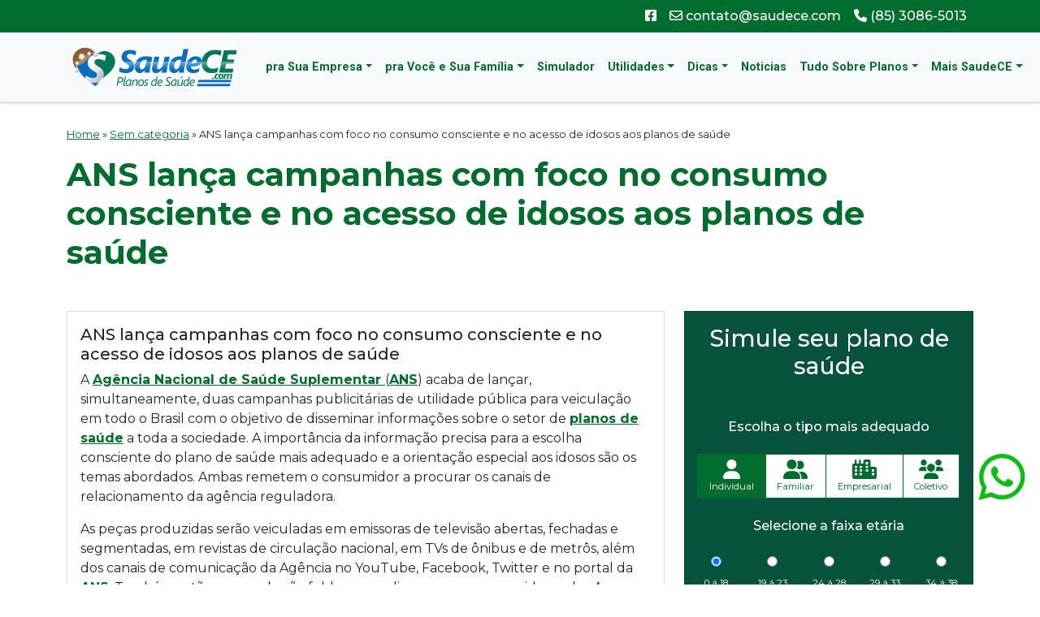

--- FILE ---
content_type: text/html; charset=UTF-8
request_url: https://saudece.com/ans-lanca-campanhas-com-foco-no-consumo-consciente-e-no-acesso-de-idosos-aos-planos-de-saude/
body_size: 8054
content:
<!DOCTYPE html>
<html lang="pt-BR">
<head>
    <meta charset="UTF-8">
    <meta http-equiv="X-UA-Compatible" content="IE=edge">
    <meta name="viewport" content="width=device-width, initial-scale=1, shrink-to-fit=no">

    <!-- HTML5 shim and Respond.js for IE8 support of HTML5 elements and media queries -->
    <!--[if lt IE 9]>
    <script src="https://oss.maxcdn.com/html5shiv/3.7.2/html5shiv.min.js"></script>
    <script src="https://oss.maxcdn.com/respond/1.4.2/respond.min.js"></script>
    <![endif]-->
    <title>ANS lança campanhas com foco no consumo consciente e no acesso de idosos aos planos de saúde &#8211; Planos de saúde em Fortaleza, Hapvida, Amil, Gamec, Unimed,FreeLife,Bradesco Saúde, SulAmerica, Liv Saúde, Planos em Promoção</title>
<meta name='robots' content='max-image-preview:large' />
<link rel='dns-prefetch' href='//www.googletagmanager.com' />
<link rel="alternate" title="oEmbed (JSON)" type="application/json+oembed" href="https://saudece.com/wp-json/oembed/1.0/embed?url=https%3A%2F%2Fsaudece.com%2Fans-lanca-campanhas-com-foco-no-consumo-consciente-e-no-acesso-de-idosos-aos-planos-de-saude%2F" />
<link rel="alternate" title="oEmbed (XML)" type="text/xml+oembed" href="https://saudece.com/wp-json/oembed/1.0/embed?url=https%3A%2F%2Fsaudece.com%2Fans-lanca-campanhas-com-foco-no-consumo-consciente-e-no-acesso-de-idosos-aos-planos-de-saude%2F&#038;format=xml" />
<style id='wp-img-auto-sizes-contain-inline-css' type='text/css'>
img:is([sizes=auto i],[sizes^="auto," i]){contain-intrinsic-size:3000px 1500px}
/*# sourceURL=wp-img-auto-sizes-contain-inline-css */
</style>
<link rel='stylesheet' id='wpra-lightbox-css' href='https://saudece.com/wp-content/plugins/wp-rss-aggregator/core/css/jquery-colorbox.css?ver=1.4.33' type='text/css' media='all' />
<style id='wp-emoji-styles-inline-css' type='text/css'>

	img.wp-smiley, img.emoji {
		display: inline !important;
		border: none !important;
		box-shadow: none !important;
		height: 1em !important;
		width: 1em !important;
		margin: 0 0.07em !important;
		vertical-align: -0.1em !important;
		background: none !important;
		padding: 0 !important;
	}
/*# sourceURL=wp-emoji-styles-inline-css */
</style>
<style id='wp-block-library-inline-css' type='text/css'>
:root{--wp-block-synced-color:#7a00df;--wp-block-synced-color--rgb:122,0,223;--wp-bound-block-color:var(--wp-block-synced-color);--wp-editor-canvas-background:#ddd;--wp-admin-theme-color:#007cba;--wp-admin-theme-color--rgb:0,124,186;--wp-admin-theme-color-darker-10:#006ba1;--wp-admin-theme-color-darker-10--rgb:0,107,160.5;--wp-admin-theme-color-darker-20:#005a87;--wp-admin-theme-color-darker-20--rgb:0,90,135;--wp-admin-border-width-focus:2px}@media (min-resolution:192dpi){:root{--wp-admin-border-width-focus:1.5px}}.wp-element-button{cursor:pointer}:root .has-very-light-gray-background-color{background-color:#eee}:root .has-very-dark-gray-background-color{background-color:#313131}:root .has-very-light-gray-color{color:#eee}:root .has-very-dark-gray-color{color:#313131}:root .has-vivid-green-cyan-to-vivid-cyan-blue-gradient-background{background:linear-gradient(135deg,#00d084,#0693e3)}:root .has-purple-crush-gradient-background{background:linear-gradient(135deg,#34e2e4,#4721fb 50%,#ab1dfe)}:root .has-hazy-dawn-gradient-background{background:linear-gradient(135deg,#faaca8,#dad0ec)}:root .has-subdued-olive-gradient-background{background:linear-gradient(135deg,#fafae1,#67a671)}:root .has-atomic-cream-gradient-background{background:linear-gradient(135deg,#fdd79a,#004a59)}:root .has-nightshade-gradient-background{background:linear-gradient(135deg,#330968,#31cdcf)}:root .has-midnight-gradient-background{background:linear-gradient(135deg,#020381,#2874fc)}:root{--wp--preset--font-size--normal:16px;--wp--preset--font-size--huge:42px}.has-regular-font-size{font-size:1em}.has-larger-font-size{font-size:2.625em}.has-normal-font-size{font-size:var(--wp--preset--font-size--normal)}.has-huge-font-size{font-size:var(--wp--preset--font-size--huge)}.has-text-align-center{text-align:center}.has-text-align-left{text-align:left}.has-text-align-right{text-align:right}.has-fit-text{white-space:nowrap!important}#end-resizable-editor-section{display:none}.aligncenter{clear:both}.items-justified-left{justify-content:flex-start}.items-justified-center{justify-content:center}.items-justified-right{justify-content:flex-end}.items-justified-space-between{justify-content:space-between}.screen-reader-text{border:0;clip-path:inset(50%);height:1px;margin:-1px;overflow:hidden;padding:0;position:absolute;width:1px;word-wrap:normal!important}.screen-reader-text:focus{background-color:#ddd;clip-path:none;color:#444;display:block;font-size:1em;height:auto;left:5px;line-height:normal;padding:15px 23px 14px;text-decoration:none;top:5px;width:auto;z-index:100000}html :where(.has-border-color){border-style:solid}html :where([style*=border-top-color]){border-top-style:solid}html :where([style*=border-right-color]){border-right-style:solid}html :where([style*=border-bottom-color]){border-bottom-style:solid}html :where([style*=border-left-color]){border-left-style:solid}html :where([style*=border-width]){border-style:solid}html :where([style*=border-top-width]){border-top-style:solid}html :where([style*=border-right-width]){border-right-style:solid}html :where([style*=border-bottom-width]){border-bottom-style:solid}html :where([style*=border-left-width]){border-left-style:solid}html :where(img[class*=wp-image-]){height:auto;max-width:100%}:where(figure){margin:0 0 1em}html :where(.is-position-sticky){--wp-admin--admin-bar--position-offset:var(--wp-admin--admin-bar--height,0px)}@media screen and (max-width:600px){html :where(.is-position-sticky){--wp-admin--admin-bar--position-offset:0px}}

/*# sourceURL=wp-block-library-inline-css */
</style>
<style id='classic-theme-styles-inline-css' type='text/css'>
/*! This file is auto-generated */
.wp-block-button__link{color:#fff;background-color:#32373c;border-radius:9999px;box-shadow:none;text-decoration:none;padding:calc(.667em + 2px) calc(1.333em + 2px);font-size:1.125em}.wp-block-file__button{background:#32373c;color:#fff;text-decoration:none}
/*# sourceURL=/wp-includes/css/classic-themes.min.css */
</style>
<link rel='stylesheet' id='fontawesome-css' href='https://saudece.com/wp-content/themes/saudece/fontawesome_6.1.1/css/all.css?ver=6.9' type='text/css' media='all' />
<link rel='stylesheet' id='bootstrap-css' href='https://saudece.com/wp-content/themes/saudece/bootstrap_5.1.3/css/bootstrap.min.css?ver=6.9' type='text/css' media='all' />
<link rel='stylesheet' id='core-css' href='https://saudece.com/wp-content/themes/saudece/style.css?ver=6.9' type='text/css' media='all' />
<link rel='stylesheet' id='aos-css-css' href='https://saudece.com/wp-content/themes/saudece/aos_2.3.4/aos.css?ver=6.9' type='text/css' media='all' />
<link rel='stylesheet' id='owl_carousel-css' href='https://saudece.com/wp-content/themes/saudece/owl-carousel-2.3.4/assets/owl.carousel.min.css?ver=6.9' type='text/css' media='all' />
<link rel='stylesheet' id='wp-pagenavi-css' href='https://saudece.com/wp-content/plugins/wp-pagenavi/pagenavi-css.css?ver=2.70' type='text/css' media='all' />
<script type="text/javascript" src="https://saudece.com/wp-includes/js/jquery/jquery.min.js?ver=3.7.1" id="jquery-core-js"></script>
<script type="text/javascript" src="https://saudece.com/wp-includes/js/jquery/jquery-migrate.min.js?ver=3.4.1" id="jquery-migrate-js"></script>
<script type="text/javascript" src="https://saudece.com/wp-content/themes/saudece/bootstrap_5.1.3/js/bootstrap.bundle.min.js?ver=6.9" id="bootstrap-js"></script>
<script type="text/javascript" src="https://saudece.com/wp-content/themes/saudece/popper_1.16.1/popper.min.js?ver=6.9" id="popper-js"></script>
<script type="text/javascript" src="https://saudece.com/wp-content/themes/saudece/aos_2.3.4/aos.js?ver=6.9" id="aos-js-js"></script>
<script type="text/javascript" src="https://saudece.com/wp-content/themes/saudece/owl-carousel-2.3.4/owl.carousel.min.js?ver=6.9" id="owl_carousel-js"></script>
<script type="text/javascript" src="https://saudece.com/wp-content/themes/saudece/assets/js/jscript.js?ver=6.9" id="jscript-js"></script>

<!-- Snippet da etiqueta do Google (gtag.js) adicionado pelo Site Kit -->
<!-- Snippet do Google Análises adicionado pelo Site Kit -->
<script type="text/javascript" src="https://www.googletagmanager.com/gtag/js?id=GT-K8KHTTK" id="google_gtagjs-js" async></script>
<script type="text/javascript" id="google_gtagjs-js-after">
/* <![CDATA[ */
window.dataLayer = window.dataLayer || [];function gtag(){dataLayer.push(arguments);}
gtag("set","linker",{"domains":["saudece.com"]});
gtag("js", new Date());
gtag("set", "developer_id.dZTNiMT", true);
gtag("config", "GT-K8KHTTK");
//# sourceURL=google_gtagjs-js-after
/* ]]> */
</script>
<link rel="https://api.w.org/" href="https://saudece.com/wp-json/" /><link rel="alternate" title="JSON" type="application/json" href="https://saudece.com/wp-json/wp/v2/posts/235" /><link rel="EditURI" type="application/rsd+xml" title="RSD" href="https://saudece.com/xmlrpc.php?rsd" />
<meta name="generator" content="WordPress 6.9" />
<link rel="canonical" href="https://saudece.com/ans-lanca-campanhas-com-foco-no-consumo-consciente-e-no-acesso-de-idosos-aos-planos-de-saude/" />
<link rel='shortlink' href='https://saudece.com/?p=235' />
<meta name="generator" content="Site Kit by Google 1.166.0" /><meta name="description" content="Faça já seu plano de saúde, Planos de saúde em promoção! Hapvida, Amil, Gamec, Unimed, FreeLife, Bradesco saúde, SulAmerica, Liv saúde"><link rel="icon" href="https://saudece.com/wp-content/uploads/2022/08/cropped-favicon-saudece-32x32.png" sizes="32x32" />
<link rel="icon" href="https://saudece.com/wp-content/uploads/2022/08/cropped-favicon-saudece-192x192.png" sizes="192x192" />
<link rel="apple-touch-icon" href="https://saudece.com/wp-content/uploads/2022/08/cropped-favicon-saudece-180x180.png" />
<meta name="msapplication-TileImage" content="https://saudece.com/wp-content/uploads/2022/08/cropped-favicon-saudece-270x270.png" />
</head>

<body class="wp-singular post-template-default single single-post postid-235 single-format-standard wp-custom-logo wp-theme-saudece">
<div class="overlay"></div>
<div class="wrapper">
    <!-- Sidebar  -->
    <nav id="sidebar">
        <div id="dismiss">
            <i class="fas fa-arrow-left"></i>
        </div>

        <div class="sidebar-header">
            <a href="https://saudece.com/" class="custom-logo-link" rel="home"><img width="217" height="63" src="https://saudece.com/wp-content/uploads/2022/08/logo-saudece.png" class="custom-logo" alt="Planos de saúde em Fortaleza, Hapvida, Amil, Gamec, Unimed,FreeLife,Bradesco Saúde, SulAmerica, Liv Saúde, Planos em Promoção" decoding="async" /></a>        </div>

        <ul id="menu-header-menu" class="navbar-nav mr-auto"><li id="menu-item-1255" class="menu-item menu-item-type-custom menu-item-object-custom menu-item-has-children menu-item-1255 nav-item dropdown"><a href="#" class="nav-link dropdown-toggle" data-toggle="dropdown">pra Sua Empresa</a>
<div class="dropdown-menu">
<a href="https://saudece.com/plano-de-saude-empresarial/" class=" dropdown-item">Plano de Saúde Empresarial</a><a href="#" class=" dropdown-item"><hr class="dropdown-divider"></a><a href="https://saudece.com/artigo_plano/gamec-empresarial/" class=" dropdown-item">Gamec Empresarial</a><a href="https://saudece.com/artigo_plano/hapvida-empresarial/" class=" dropdown-item">Hapvida Empresarial</a><a href="https://saudece.com/artigo_plano/amil-empresarial/" class=" dropdown-item">Amil Empresarial</a><a href="https://saudece.com/artigo_plano/amil-dental-empresarial/" class=" dropdown-item">Amil Dental Empresarial</a><a href="https://saudece.com/artigo_plano/unimed-empresarial/" class=" dropdown-item">Unimed Empresarial</a><a href="https://saudece.com/artigo_plano/bradesco-saude-empresarial/" class=" dropdown-item">Bradesco Saúde Empresarial</a><a href="https://saudece.com/artigo_plano/freelife-empresarial/" class=" dropdown-item">Freelife Empresarial</a><a href="https://saudece.com/artigo_plano/sulamerica-empresarial/" class=" dropdown-item">Sulamérica Empresarial</a></div>
</li>
<li id="menu-item-1254" class="menu-item menu-item-type-custom menu-item-object-custom menu-item-has-children menu-item-1254 nav-item dropdown"><a href="#" class="nav-link dropdown-toggle" data-toggle="dropdown">pra Você e Sua Família</a>
<div class="dropdown-menu">
<a href="https://saudece.com/plano-de-saude-individual-e-familiar/" class=" dropdown-item">Plano de Saúde Individual e Familiar</a><a href="#" class=" dropdown-item"><hr class="dropdown-divider"></a><a href="https://saudece.com/artigo_plano/gamec-individual-e-familiar/" class=" dropdown-item">Gamec Individual e Familiar</a><a href="https://saudece.com/artigo_plano/hapvida-individual-e-familiar/" class=" dropdown-item">Hapvida Individual e Familiar</a><a href="https://saudece.com/artigo_plano/amil-individual-e-familiar/" class=" dropdown-item">Amil Individual e Familiar</a><a href="https://saudece.com/artigo_plano/amil-dental-individual-e-familiar/" class=" dropdown-item">Amil Dental Individual e Familiar</a><a href="https://saudece.com/artigo_plano/unimed-individual-e-familiar/" class=" dropdown-item">Unimed Individual e Familiar</a><a href="https://saudece.com/artigo_plano/bradesco-saude-individual-e-familiar/" class=" dropdown-item">Bradesco Saúde Individual e Familiar</a><a href="https://saudece.com/artigo_plano/freelife-individual-e-familiar/" class=" dropdown-item">Freelife Individual e Familiar</a><a href="https://saudece.com/artigo_plano/sulamerica-individual-e-familiar/" class=" dropdown-item">Sulamérica Individual e Familiar</a></div>
</li>
<li id="menu-item-1253" class="menu-item menu-item-type-custom menu-item-object-custom menu-item-1253 nav-item"><a href="#" class="nav-link">Simulador</a></li>
<li id="menu-item-1204" class="menu-item menu-item-type-custom menu-item-object-custom menu-item-has-children menu-item-1204 nav-item dropdown"><a href="#" class="nav-link dropdown-toggle" data-toggle="dropdown">Utilidades</a>
<div class="dropdown-menu">
<a href="https://saudece.com/utilidade/carencia-de-planos-de-saude/" class=" dropdown-item">Carência de Planos de Saúde</a><a href="https://saudece.com/utilidade/prazos-de-planos-de-saude/" class=" dropdown-item">Prazos de Planos de Saúde</a><a href="https://saudece.com/utilidade/fazer-plano-de-saude-o-que-eu-preciso-saber/" class=" dropdown-item">Fazer Plano de Saúde o que eu Preciso Saber</a><a href="https://saudece.com/utilidade/segunda-via-do-boleto-do-plano-de-saude/" class=" dropdown-item">Segunda Via do Boleto do Plano de Saúde</a><a href="https://saudece.com/utilidade/carteira-on-line-de-planos-de-saude/" class=" dropdown-item">Carteira On Line de Planos de Saúde</a><a href="https://saudece.com/utilidade/guia-medico-do-plano-de-saude/" class=" dropdown-item">Guia Médico do Plano de Saúde</a><a href="https://saudece.com/utilidade/marcar-consulta-do-plano-de-saude/" class=" dropdown-item">Marcar Consulta do Plano de Saúde</a><a href="https://saudece.com/utilidade/resultado-do-exame-do-plano-de-saude/" class=" dropdown-item">Resultado do Exame do Plano de Saúde</a><a href="https://saudece.com/utilidade/planos-de-saude-gamec/" class=" dropdown-item">Planos de Saúde Gamec</a><a href="https://saudece.com/utilidade/planos-de-saude-hapvida/" class=" dropdown-item">Planos de Saúde Hapvida</a><a href="https://saudece.com/utilidade/planos-de-saude-amil/" class=" dropdown-item">Planos de Saúde Amil</a><a href="https://saudece.com/utilidade/planos-de-saude-amil-dental/" class=" dropdown-item">Planos de Saúde Amil Dental</a><a href="https://saudece.com/utilidade/planos-de-saude-unimed/" class=" dropdown-item">Planos de Saúde Unimed</a><a href="https://saudece.com/utilidade/planos-de-saude-bradesco-saude/" class=" dropdown-item">Planos de Saúde Bradesco Saúde</a><a href="https://saudece.com/utilidade/planos-de-saude-freelife/" class=" dropdown-item">Planos de Saúde FreeLife</a><a href="https://saudece.com/utilidade/planos-de-saude-sulamerica/" class=" dropdown-item">Planos de Saúde SulAmérica</a></div>
</li>
<li id="menu-item-1293" class="menu-item menu-item-type-custom menu-item-object-custom menu-item-has-children menu-item-1293 nav-item dropdown"><a href="#" class="nav-link dropdown-toggle" data-toggle="dropdown">Dicas</a>
<div class="dropdown-menu">
<a href="https://saudece.com/utilidade/por-que-fazer-planos-de-saude-gamec/" class=" dropdown-item">Por Que Fazer Planos de Saúde Gamec</a><a href="https://saudece.com/utilidade/por-que-fazer-planos-de-saude-hapvida/" class=" dropdown-item">Por Que Fazer Planos de Saúde Hapvida</a><a href="https://saudece.com/utilidade/por-que-fazer-planos-de-saude-amil/" class=" dropdown-item">Por Que Fazer Planos de Saúde Amil</a><a href="https://saudece.com/utilidade/por-que-fazer-planos-de-saude-amil-dental/" class=" dropdown-item">Por Que Fazer Planos de Saúde Amil Dental</a><a href="https://saudece.com/utilidade/por-que-fazer-planos-de-saude-unimed/" class=" dropdown-item">Por Que Fazer Planos de Saúde Unimed</a><a href="https://saudece.com/utilidade/por-que-fazer-planos-de-saude-bradesco-saude/" class=" dropdown-item">Por Que Fazer Planos de Saúde Bradesco Saúde</a><a href="https://saudece.com/utilidade/por-que-fazer-planos-de-saude-freelife/" class=" dropdown-item">Por Que Fazer Planos de Saúde FreeLife</a><a href="https://saudece.com/utilidade/por-que-fazer-planos-de-saude-sulamerica/" class=" dropdown-item">Por Que Fazer Planos de Saúde SulAmérica</a></div>
</li>
<li id="menu-item-1146" class="menu-item menu-item-type-post_type menu-item-object-page current_page_parent menu-item-1146 nav-item"><a href="https://saudece.com/noticias/" class="nav-link">Noticias</a></li>
<li id="menu-item-1159" class="menu-item menu-item-type-custom menu-item-object-custom menu-item-has-children menu-item-1159 nav-item dropdown"><a href="#" class="nav-link dropdown-toggle" data-toggle="dropdown">Tudo Sobre Planos</a>
<div class="dropdown-menu">
<a href="https://saudece.com/tudo_sobre_planos/qual-a-importancia-de-se-ter-um-plano-de-saude/" class=" dropdown-item">Qual a Importância de se ter um Plano de Saúde</a><a href="https://saudece.com/tudo_sobre_planos/dicas-para-fazer-um-plano-de-saude/" class=" dropdown-item">Dicas para Fazer um Plano de Saúde</a><a href="https://saudece.com/tudo_sobre_planos/plano-de-saude/" class=" dropdown-item">Plano de Saúde</a><a href="https://saudece.com/tudo_sobre_planos/plano-de-saude-i/" class=" dropdown-item">Plano de Saúde I</a><a href="https://saudece.com/tudo_sobre_planos/plano-de-saude-ii/" class=" dropdown-item">Plano de Saúde II</a><a href="https://saudece.com/tudo_sobre_planos/saiba-como-escolher-o-seu-plano-de-saude/" class=" dropdown-item">Saiba como escolher o seu plano de saúde</a><a href="https://saudece.com/tudo_sobre_planos/o-que-e-um-plano-de-saude/" class=" dropdown-item">O Que é um Plano de Saúde</a><a href="https://saudece.com/tudo_sobre_planos/plano-de-saude-individual-e-familiar/" class=" dropdown-item">Plano de Saude Individual e Familiar</a><a href="https://saudece.com/tudo_sobre_planos/plano-de-saude-empresarial/" class=" dropdown-item">Plano de Saude Empresarial</a><a href="https://saudece.com/tudo_sobre_planos/plano-de-saude-coletivo-por-adesao/" class=" dropdown-item">Plano de Saúde Coletivo Por Adesão</a></div>
</li>
<li id="menu-item-1157" class="menu-item menu-item-type-custom menu-item-object-custom menu-item-has-children menu-item-1157 nav-item dropdown"><a href="#" class="nav-link dropdown-toggle" data-toggle="dropdown">Mais SaudeCE</a>
<div class="dropdown-menu">
<a href="https://saudece.com/nossa-empresa/" class=" dropdown-item">Nossa Empresa</a><a href="https://saudece.com/orcamento/" class=" dropdown-item">Orçamento</a><a href="https://saudece.com/fale-conosco/" class=" dropdown-item">Fale conosco</a><a href="https://saudece.com/trabalhe-conosco/" class=" dropdown-item">Trabalhe Conosco</a></div>
</li>
</ul>
    </nav>
    <div id="nav-group" class="">
        <!-- NavBar Top  -->
        <nav class="navbar navbar-expand-md navbar-dark bg-dark navbar-top">
          <div class="container">
            <div class="collapse navbar-collapse" id="navbarSupportedContent">
                <ul class="navbar-nav">
                  <li class="nav-item ">
                    <a class="nav-link" href="#"><i class="fab fa-facebook-square"></i></a>
                  </li>
                  <li class="nav-item">
                    <a class="nav-link" href="mailto:contato@saudece.com"><i class="far fa-envelope"></i> contato@saudece.com</a>
                  </li>
                  <li class="nav-item">
                    <a class="nav-link" href="tel:+558530865013"><i class="fas fa-phone"></i> (85) 3086-5013</a>
                  </li>
                </ul>
              </div>
          </div>
        </nav>

        <!-- NavBar Main  -->    
        <nav class="navbar navbar-expand-md navbar-light bg-light navbar-main border-bottom">
          <div class="container">
            <a href="https://saudece.com/" class="custom-logo-link" rel="home"><img width="217" height="63" src="https://saudece.com/wp-content/uploads/2022/08/logo-saudece.png" class="custom-logo" alt="Planos de saúde em Fortaleza, Hapvida, Amil, Gamec, Unimed,FreeLife,Bradesco Saúde, SulAmerica, Liv Saúde, Planos em Promoção" decoding="async" /></a>            <!-- <button class="navbar-toggler" type="button" id="sidebarCollapse" data-toggle="collapse" data-target="#navbarCollapse" aria-controls="navbarCollapse" aria-expanded="false" aria-label="Toggle navigation"> -->
            <button class="navbar-toggler" type="button" id="sidebarCollapse">
              <span class="navbar-toggler-icon"></span>
            </button>
            <div id="navbarCollapse" class="collapse navbar-collapse"><ul id="menu-header-menu-1" class="navbar-nav ml-auto"><li class="menu-item menu-item-type-custom menu-item-object-custom menu-item-has-children menu-item-1255 nav-item dropdown"><a href="#" class="nav-link dropdown-toggle" data-toggle="dropdown">pra Sua Empresa</a>
<div class="dropdown-menu">
<a href="https://saudece.com/plano-de-saude-empresarial/" class=" dropdown-item">Plano de Saúde Empresarial</a><a href="#" class=" dropdown-item"><hr class="dropdown-divider"></a><a href="https://saudece.com/artigo_plano/gamec-empresarial/" class=" dropdown-item">Gamec Empresarial</a><a href="https://saudece.com/artigo_plano/hapvida-empresarial/" class=" dropdown-item">Hapvida Empresarial</a><a href="https://saudece.com/artigo_plano/amil-empresarial/" class=" dropdown-item">Amil Empresarial</a><a href="https://saudece.com/artigo_plano/amil-dental-empresarial/" class=" dropdown-item">Amil Dental Empresarial</a><a href="https://saudece.com/artigo_plano/unimed-empresarial/" class=" dropdown-item">Unimed Empresarial</a><a href="https://saudece.com/artigo_plano/bradesco-saude-empresarial/" class=" dropdown-item">Bradesco Saúde Empresarial</a><a href="https://saudece.com/artigo_plano/freelife-empresarial/" class=" dropdown-item">Freelife Empresarial</a><a href="https://saudece.com/artigo_plano/sulamerica-empresarial/" class=" dropdown-item">Sulamérica Empresarial</a></div>
</li>
<li class="menu-item menu-item-type-custom menu-item-object-custom menu-item-has-children menu-item-1254 nav-item dropdown"><a href="#" class="nav-link dropdown-toggle" data-toggle="dropdown">pra Você e Sua Família</a>
<div class="dropdown-menu">
<a href="https://saudece.com/plano-de-saude-individual-e-familiar/" class=" dropdown-item">Plano de Saúde Individual e Familiar</a><a href="#" class=" dropdown-item"><hr class="dropdown-divider"></a><a href="https://saudece.com/artigo_plano/gamec-individual-e-familiar/" class=" dropdown-item">Gamec Individual e Familiar</a><a href="https://saudece.com/artigo_plano/hapvida-individual-e-familiar/" class=" dropdown-item">Hapvida Individual e Familiar</a><a href="https://saudece.com/artigo_plano/amil-individual-e-familiar/" class=" dropdown-item">Amil Individual e Familiar</a><a href="https://saudece.com/artigo_plano/amil-dental-individual-e-familiar/" class=" dropdown-item">Amil Dental Individual e Familiar</a><a href="https://saudece.com/artigo_plano/unimed-individual-e-familiar/" class=" dropdown-item">Unimed Individual e Familiar</a><a href="https://saudece.com/artigo_plano/bradesco-saude-individual-e-familiar/" class=" dropdown-item">Bradesco Saúde Individual e Familiar</a><a href="https://saudece.com/artigo_plano/freelife-individual-e-familiar/" class=" dropdown-item">Freelife Individual e Familiar</a><a href="https://saudece.com/artigo_plano/sulamerica-individual-e-familiar/" class=" dropdown-item">Sulamérica Individual e Familiar</a></div>
</li>
<li class="menu-item menu-item-type-custom menu-item-object-custom menu-item-1253 nav-item"><a href="#" class="nav-link">Simulador</a></li>
<li class="menu-item menu-item-type-custom menu-item-object-custom menu-item-has-children menu-item-1204 nav-item dropdown"><a href="#" class="nav-link dropdown-toggle" data-toggle="dropdown">Utilidades</a>
<div class="dropdown-menu">
<a href="https://saudece.com/utilidade/carencia-de-planos-de-saude/" class=" dropdown-item">Carência de Planos de Saúde</a><a href="https://saudece.com/utilidade/prazos-de-planos-de-saude/" class=" dropdown-item">Prazos de Planos de Saúde</a><a href="https://saudece.com/utilidade/fazer-plano-de-saude-o-que-eu-preciso-saber/" class=" dropdown-item">Fazer Plano de Saúde o que eu Preciso Saber</a><a href="https://saudece.com/utilidade/segunda-via-do-boleto-do-plano-de-saude/" class=" dropdown-item">Segunda Via do Boleto do Plano de Saúde</a><a href="https://saudece.com/utilidade/carteira-on-line-de-planos-de-saude/" class=" dropdown-item">Carteira On Line de Planos de Saúde</a><a href="https://saudece.com/utilidade/guia-medico-do-plano-de-saude/" class=" dropdown-item">Guia Médico do Plano de Saúde</a><a href="https://saudece.com/utilidade/marcar-consulta-do-plano-de-saude/" class=" dropdown-item">Marcar Consulta do Plano de Saúde</a><a href="https://saudece.com/utilidade/resultado-do-exame-do-plano-de-saude/" class=" dropdown-item">Resultado do Exame do Plano de Saúde</a><a href="https://saudece.com/utilidade/planos-de-saude-gamec/" class=" dropdown-item">Planos de Saúde Gamec</a><a href="https://saudece.com/utilidade/planos-de-saude-hapvida/" class=" dropdown-item">Planos de Saúde Hapvida</a><a href="https://saudece.com/utilidade/planos-de-saude-amil/" class=" dropdown-item">Planos de Saúde Amil</a><a href="https://saudece.com/utilidade/planos-de-saude-amil-dental/" class=" dropdown-item">Planos de Saúde Amil Dental</a><a href="https://saudece.com/utilidade/planos-de-saude-unimed/" class=" dropdown-item">Planos de Saúde Unimed</a><a href="https://saudece.com/utilidade/planos-de-saude-bradesco-saude/" class=" dropdown-item">Planos de Saúde Bradesco Saúde</a><a href="https://saudece.com/utilidade/planos-de-saude-freelife/" class=" dropdown-item">Planos de Saúde FreeLife</a><a href="https://saudece.com/utilidade/planos-de-saude-sulamerica/" class=" dropdown-item">Planos de Saúde SulAmérica</a></div>
</li>
<li class="menu-item menu-item-type-custom menu-item-object-custom menu-item-has-children menu-item-1293 nav-item dropdown"><a href="#" class="nav-link dropdown-toggle" data-toggle="dropdown">Dicas</a>
<div class="dropdown-menu">
<a href="https://saudece.com/utilidade/por-que-fazer-planos-de-saude-gamec/" class=" dropdown-item">Por Que Fazer Planos de Saúde Gamec</a><a href="https://saudece.com/utilidade/por-que-fazer-planos-de-saude-hapvida/" class=" dropdown-item">Por Que Fazer Planos de Saúde Hapvida</a><a href="https://saudece.com/utilidade/por-que-fazer-planos-de-saude-amil/" class=" dropdown-item">Por Que Fazer Planos de Saúde Amil</a><a href="https://saudece.com/utilidade/por-que-fazer-planos-de-saude-amil-dental/" class=" dropdown-item">Por Que Fazer Planos de Saúde Amil Dental</a><a href="https://saudece.com/utilidade/por-que-fazer-planos-de-saude-unimed/" class=" dropdown-item">Por Que Fazer Planos de Saúde Unimed</a><a href="https://saudece.com/utilidade/por-que-fazer-planos-de-saude-bradesco-saude/" class=" dropdown-item">Por Que Fazer Planos de Saúde Bradesco Saúde</a><a href="https://saudece.com/utilidade/por-que-fazer-planos-de-saude-freelife/" class=" dropdown-item">Por Que Fazer Planos de Saúde FreeLife</a><a href="https://saudece.com/utilidade/por-que-fazer-planos-de-saude-sulamerica/" class=" dropdown-item">Por Que Fazer Planos de Saúde SulAmérica</a></div>
</li>
<li class="menu-item menu-item-type-post_type menu-item-object-page current_page_parent menu-item-1146 nav-item"><a href="https://saudece.com/noticias/" class="nav-link">Noticias</a></li>
<li class="menu-item menu-item-type-custom menu-item-object-custom menu-item-has-children menu-item-1159 nav-item dropdown"><a href="#" class="nav-link dropdown-toggle" data-toggle="dropdown">Tudo Sobre Planos</a>
<div class="dropdown-menu">
<a href="https://saudece.com/tudo_sobre_planos/qual-a-importancia-de-se-ter-um-plano-de-saude/" class=" dropdown-item">Qual a Importância de se ter um Plano de Saúde</a><a href="https://saudece.com/tudo_sobre_planos/dicas-para-fazer-um-plano-de-saude/" class=" dropdown-item">Dicas para Fazer um Plano de Saúde</a><a href="https://saudece.com/tudo_sobre_planos/plano-de-saude/" class=" dropdown-item">Plano de Saúde</a><a href="https://saudece.com/tudo_sobre_planos/plano-de-saude-i/" class=" dropdown-item">Plano de Saúde I</a><a href="https://saudece.com/tudo_sobre_planos/plano-de-saude-ii/" class=" dropdown-item">Plano de Saúde II</a><a href="https://saudece.com/tudo_sobre_planos/saiba-como-escolher-o-seu-plano-de-saude/" class=" dropdown-item">Saiba como escolher o seu plano de saúde</a><a href="https://saudece.com/tudo_sobre_planos/o-que-e-um-plano-de-saude/" class=" dropdown-item">O Que é um Plano de Saúde</a><a href="https://saudece.com/tudo_sobre_planos/plano-de-saude-individual-e-familiar/" class=" dropdown-item">Plano de Saude Individual e Familiar</a><a href="https://saudece.com/tudo_sobre_planos/plano-de-saude-empresarial/" class=" dropdown-item">Plano de Saude Empresarial</a><a href="https://saudece.com/tudo_sobre_planos/plano-de-saude-coletivo-por-adesao/" class=" dropdown-item">Plano de Saúde Coletivo Por Adesão</a></div>
</li>
<li class="menu-item menu-item-type-custom menu-item-object-custom menu-item-has-children menu-item-1157 nav-item dropdown"><a href="#" class="nav-link dropdown-toggle" data-toggle="dropdown">Mais SaudeCE</a>
<div class="dropdown-menu">
<a href="https://saudece.com/nossa-empresa/" class=" dropdown-item">Nossa Empresa</a><a href="https://saudece.com/orcamento/" class=" dropdown-item">Orçamento</a><a href="https://saudece.com/fale-conosco/" class=" dropdown-item">Fale conosco</a><a href="https://saudece.com/trabalhe-conosco/" class=" dropdown-item">Trabalhe Conosco</a></div>
</li>
</ul></div>          </div>
        </nav>
        
      </div>
<div class="page page-internal">
    <div class="container"> 
        <div class="breadcrumb">
            <div id="crumbs"><a href="https://saudece.com">Home</a> &raquo; <a href="https://saudece.com/category/sem-categoria/">Sem categoria</a> &raquo; <span class="current">ANS lança campanhas com foco no consumo consciente e no acesso de idosos aos planos de saúde</span></div>        </div>
    </div>
    <div class="title mt-3 mb-5">
        <div class="container">
            <h1>ANS lança campanhas com foco no consumo consciente e no acesso de idosos aos planos de saúde</h1>
        </div>
    </div>
    <div class="container mb-5">
        <div class="row">
            <div class="col-lg-8">
    
                                
                    <div class="card mb-4">
                                            <div class="card-body">
                        <h5 class="card-title">ANS lança campanhas com foco no consumo consciente e no acesso de idosos aos planos de saúde</h5>
                        <div class="dataPublicacao"></div>
<div class="dataPublicacao">
<p>A <a href="http://www.ans.gov.br"><strong>Agência Nacional de Saúde Suplementar </strong></a>(<a href="http://www.ans.gov.br"><strong>ANS</strong></a>) acaba de lançar, simultaneamente, duas campanhas publicitárias de utilidade pública para veiculação em todo o Brasil com o objetivo de disseminar informações sobre o setor de <a href="http://www.planosaudefortaleza.com.br"><strong>planos de saúde</strong></a> a toda a sociedade. A importância da informação precisa para a escolha consciente do plano de saúde mais adequado e a orientação especial aos idosos são os temas abordados. Ambas remetem o consumidor a procurar os canais de relacionamento da agência reguladora.</p>
<p>As peças produzidas serão veiculadas em emissoras de televisão abertas, fechadas e segmentadas, em revistas de circulação nacional, em TVs de ônibus e de metrôs, além dos canais de comunicação da Agência no YouTube, Facebook, Twitter e no portal da <a href="http://www.ans.gov.br"><strong>ANS</strong></a>. Também estão em produção folders com dicas para os consumidores de <a href="http://www.planosaudefortaleza.com.br"><strong>planos de saúde</strong></a>. As campanhas serão realizadas de 20 de junho a 4 de julho, numa primeira fase, e serão retomadas após o período eleitoral, em outubro.</p>
<p>&nbsp;</p>
<h2>Conheça as campanhas</h2>
<p>&nbsp;</p>
<p><strong>1 – Consumo Consciente</strong></p>
<p>A noiva que escolhe para casar um rapaz que acabara de conhecer ilustra a campanha e reforça a importância da informação para fundamentar decisões importantes, que não devem ser tomadas por impulso. A contratação do plano mais adequado para o consumidor e sua família é uma delas e não deve ser feita sem a avaliação adequada das necessidades e das opções disponíveis no mercado.</p>
<p><strong>Peça de revista</strong></p>
<p><a href="http://www.ans.gov.br/images/stories/anuncio_revista_web_20140609_Consumo_AD-Revista_R.jpg" target="_self" rel="noopener"><img fetchpriority="high" decoding="async" style="margin-right: auto; margin-left: auto; display: block;" src="http://www.ans.gov.br/images/stories/anuncio_revista_web_20140609_Consumo_AD-Revista_R.jpg" alt="anuncio revista web 20140609 Consumo AD-Revista R" width="500" height="683" /></a></p>
<p style="text-align: center;"> <a href="http://www.ans.gov.br/images/stories/anuncio_revista_web_20140609_Consumo_AD-Revista_R.jpg" target="_self" rel="noopener">Clique aqui para ampliar a foto</a></p>
<p><a href="http://www.youtube.com/watch?v=kW6wgYfZGVY" target="_blank" rel="noopener">Confira o comercial de TV da campanha de consumo consciente</a></p>
<hr />
<p>&nbsp;</p>
<p><strong>2 – Orientação para idosos</strong><br />
Negar ao idoso o ingresso num <a href="http://www.planosaudefortaleza.com.br"><strong>plano de saúde</strong></a> por causa de sua idade é proibido por lei e a <a href="http://www.ans.gov.br"><strong>ANS</strong></a> quer que toda a sociedade saiba disso e denuncie caso a prática seja cometida por alguma operadora de <a href="http://www.planosaudefortaleza.com.br"><strong>planos de saúde</strong></a>.</p>
<p><strong>Peça de revista</strong></p>
<p><a href="http://www.ans.gov.br/images/stories/anuncio_revista-20140609_ly_Consumo_AD-Revista_R.jpg" target="_self" rel="noopener"><img decoding="async" style="margin-right: auto; margin-left: auto; display: block;" src="http://www.ans.gov.br/images/stories/anuncio_revista-20140609_ly_Consumo_AD-Revista_R.jpg" alt="anuncio revista-20140609 ly Consumo AD-Revista R" width="500" height="683" /></a></p>
<p style="text-align: center;"> <a href="http://www.ans.gov.br/images/stories/anuncio_revista-20140609_ly_Consumo_AD-Revista_R.jpg" target="_self" rel="noopener">Clique aqui para ampliar a foto!</a></p>
<p><a href="http://www.youtube.com/watch?v=FURfZjNohxc" target="_blank" rel="noopener"> Confira o comercial de TV da campanha de orientação para idosos</a></p>
<p>&nbsp;</p>
<p><span style="font-size: 16px;"><strong>Fonte:</strong></span></p>
<p><span style="font-size: 16px;"><strong><a href="http://www.ans.gov.br">Agencia Nacional de Saúde Suplementar </a>( <a href="http://www.ans.gov.br">ANS</a> )</strong></span></p>
<p>&nbsp;</p>
</div>
                      </div>
                    </div>

                              <div class="row">

                <div class="col-md-12 mb-4"><h4 style="background-color: #006c2e!important; color: #fff; padding-left:10px; padding-top: 10px; padding-bottom: 10px;">+ Artigos de Planos de Saúde  Individual e Familiar</h4></div>              </div>
            </div>
            <div class="col-lg-4">

              <div class="card simulador-lateral">
                <div class="card-body">
                  <form action="/simulador" method="post">

                    <input type="hidden" name="tipo" id="tipo" value="Individual">

                    <h1 class="text-center mb-5">Simule seu plano de saúde</h1>

                    <h5 class="mb-4 text-center">Escolha o tipo mais adequado</h5>

                    <div class="btn-group w-100" role="group" aria-label="Basic radio toggle button group">
                      <input type="radio" class="btn-check" name="btnradio" id="btnradio1" autocomplete="off" checked onclick="jQuery( document ).ready(function($) { $('#tipo').val('Individual'); });">
                      <label class="btn btn-outline-primary" for="btnradio1"><i class="fas fa-user"></i><br>Individual</label>

                      <input type="radio" class="btn-check" name="btnradio" id="btnradio2" autocomplete="off" onclick="jQuery( document ).ready(function($) { $('#tipo').val('Familiar'); });">
                      <label class="btn btn-outline-primary" for="btnradio2"><i class="fas fa-user-friends"></i><br>Familiar</label>

                      <input type="radio" class="btn-check" name="btnradio" id="btnradio3" autocomplete="off" onclick="jQuery( document ).ready(function($) { $('#tipo').val('Empresarial'); });">
                      <label class="btn btn-outline-primary" for="btnradio3"><i class="fas fa-city"></i><br>Empresarial</label>

                      <input type="radio" class="btn-check" name="btnradio" id="btnradio4" autocomplete="off" onclick="jQuery( document ).ready(function($) { $('#tipo').val('Coletivo'); });">
                      <label class="btn btn-outline-primary" for="btnradio4"><i class="fas fa-users"></i><br>Coletivo</label>
                    </div>

                    <div>
                      <h5 class="mb-4 mt-4 text-center">Selecione a faixa etária</h5>

                        <div class="row">
                          <div class="col">
                            <div class="form-group">
                              <div class="custom-control custom-radio text-center">
                                <input type="radio" id="idade_00_18" name="faixa" value="idade_00_18" class="custom-control-input" checked="">
                                <br><label class="custom-control-label" for="idade_00_18">0 á 18</label>
                              </div>
                            </div>                    
                          </div>
                          <div class="col">
                            <div class="form-group">
                              <div class="custom-control custom-radio text-center">
                                <input type="radio" id="idade_19_23" name="faixa" value="idade_19_23" class="custom-control-input">
                                <br><label class="custom-control-label" for="idade_19_23">19 á 23</label>
                              </div>
                            </div>
                          </div>
                          <div class="col">
                            <div class="form-group">
                              <div class="custom-control custom-radio text-center">
                                <input type="radio" id="idade_24_28" name="faixa" value="idade_24_28" class="custom-control-input">
                                <br><label class="custom-control-label" for="idade_24_28">24 á 28</label>
                              </div>
                            </div>
                          </div>
                          <div class="col">
                            <div class="form-group">
                              <div class="custom-control custom-radio text-center">
                                <input type="radio" id="idade_29_33" name="faixa" value="idade_29_33" class="custom-control-input">
                                <br><label class="custom-control-label" for="idade_29_33">29 á 33</label>
                              </div>                      
                            </div>
                          </div>
                          <div class="col">
                            <div class="form-group">
                              <div class="custom-control custom-radio text-center">
                                <input type="radio" id="idade_34_38" name="faixa" value="idade_34_38" class="custom-control-input">
                                <br><label class="custom-control-label" for="idade_34_38">34 á 38</label>
                              </div>                     
                            </div>
                          </div>
                        </div>
                        <div class="row mt-3">  
                          <div class="col">
                            <div class="form-group">
                              <div class="custom-control custom-radio text-center">
                                <input type="radio" id="idade_39_43" name="faixa" value="idade_39_43" class="custom-control-input">
                                <br><label class="custom-control-label" for="idade_39_43">39 á 43</label>
                              </div>                     
                            </div>
                          </div>
                          <div class="col">
                            <div class="form-group">
                              <div class="custom-control custom-radio text-center">
                                <input type="radio" id="idade_44_48" name="faixa" value="idade_44_48" class="custom-control-input">
                                <br><label class="custom-control-label" for="idade_44_48">44 á 48</label>
                              </div>                     
                            </div>
                          </div>
                          <div class="col">
                            <div class="form-group">
                              <div class="custom-control custom-radio text-center">
                                <input type="radio" id="idade_49_53" name="faixa" value="idade_49_53" class="custom-control-input">
                                <br><label class="custom-control-label" for="idade_49_53">49 á 53</label>
                              </div>                     
                            </div>
                          </div>
                          <div class="col">
                            <div class="form-group">
                              <div class="custom-control custom-radio text-center">
                                <input type="radio" id="idade_54_58" name="faixa" value="idade_54_58" class="custom-control-input">
                                <br><label class="custom-control-label" for="idade_54_58">54 á 58</label>
                              </div>
                            </div>
                          </div> 
                          <div class="col">
                            <div class="form-group">
                              <div class="custom-control custom-radio text-center">
                                <input type="radio" id="idade_59_00" name="faixa" value="idade_59_00" class="custom-control-input">
                                <br><label class="custom-control-label" for="idade_59_00">59 ou +</label>
                              </div>
                            </div>
                          </div>                                                      
                        </div>

                    </div>
                    <div class="mt-5 text-center">
                      <button type="submit" class="btn btn-primary mb-4 text-center pl-5 pr-5">Simular</button>
                    </div>
                  </form>          
                </div>
              </div>

            </div>
        </div>
    </div>
</div>


		<a href="https://api.whatsapp.com/send?l=pt_BR&amp;phone=558586466220" target="_blank" class="whats-stick"><img src="/wp-content/themes/saudece/assets/img/whats-stick.png" alt="Whatsapp Saudece"></a>

		<footer class="footer">
			<div class="copy">
				<div class="container">
					<div class="row">
						<div class="col-lg-4 text-center">
							<p class="m-0">SaudeCE.com</p>
			    			<p class="m-0">2012 - &copy; 2026 Todos os direitos reservados</p>
			    		</div>
						<div class="col-lg-4 text-center">
							<p class="m-0">Rua Solon Pinheiro, 116 - Sala 309</p>
							<p class="m-0">60050-040 - Centro - Fortaleza - CE</p>
							<p class="m-0">contato@saudece.com</p>
							<p class="m-0">(85) 3086-5013</p>
							<p class="m-0">08:00 - 17:00 / Seg. á Sex</p>
			    		</div>
						<div class="col-lg-4 text-center">
							<a href="http://agenciaape.com.br" target="_blank"><img src="/wp-content/themes/saudece/assets/img/logo-mg-representacoes.png" alt="MG Representações"></a>
							<a href="http://agenciaape.com.br" target="_blank"><img src="/wp-content/themes/saudece/assets/img/logo-ans-agencia-nacional-de-saude.png" alt="Agência Nacional de Saúde"></a>
						</div>
			    	</div>
			    </div>
			</div>
		</footer>

	</div>
</div>


</body>
</html>


--- FILE ---
content_type: text/css
request_url: https://saudece.com/wp-content/themes/saudece/style.css?ver=6.9
body_size: 15110
content:
/*
Theme Name: Bootstrap 5.1.3
Theme URI: https://edydias.com.br
Author: Ulisses
Author URI: https://edydias.com.br
Description: A basic theme using the Bootstrap 5.1.3 framework.
Version: 2
Text Domain: bootstrap
*/

/*
 * GLOBAL
 */
@import url('https://fonts.googleapis.com/css2?family=Montserrat:wght@400;500;700&family=Roboto:wght@400;500;700&display=swap');

html, body {
	font-family: 'Montserrat', sans-serif;
}

/*
 * NAVBAR
 */
.navbar {
  padding: 0rem 1rem;
  z-index: 2;
}
/* d - 1440 x 900 */
@media all and (max-width: 1440px) {
  .navbar-light .navbar-nav .nav-link {
    font-size: 1rem;
  }
  .nav-link {
    padding-right: 0.8rem !important;
    padding-left: 0.8rem !important;
  }
}
/* e - 1280 x 720 */
@media all and (max-width: 1280px) {
  .navbar-light .navbar-nav .nav-link {
    font-size: 0.9rem;
  }
  .nav-link {
    padding-right: 0.5rem !important;
    padding-left: 0.5rem !important;
  }
}


.navbar-light .navbar-nav .nav-link {
  font-family: 'Roboto', sans-serif;
}
.navbar-light .navbar-nav .nav-link:hover {
  background-color: #eaeaea;
}
.nav-link {
  padding: 2rem 1rem;
}


.navbar .nav-link {
  font-weight: 600;
  -webkit-transition: all 0.3s;
  -o-transition: all 0.3s;
  transition: all 0.3s;
}
.custom-logo-link{
  margin-right:20px;
}
.dropdown-menu {
  border-radius: 0;
  margin: 0;
}
@media only screen and (min-width: 768px) {
  .dropdown:hover .dropdown-menu {
    display: block;
  }
}
.navbar-top{
  background-color: #006c2e!important;
}
.navbar-top .navbar-nav{
  margin-left: auto!important;
}
.navbar-top .navbar-nav .nav-item .nav-link {
  padding: 0.5rem 1rem;
  font-weight: 500;
  color: rgba(255,255,255)!important;
}
#nav-group{
  transition: top 0.5s ease;
  box-shadow: 0 1px 3px rgba(0, 0, 0, 0.2);
  top: -1px;
}
.nav-group-on-scroll{
  top: -165px !important;
}

/*
 * MOBILE SIDEBAR STYLE
 */
#sidebar {
  width: 250px;
  position: fixed;
  top: 0;
  left: -250px;
  height: 100vh;
  z-index: 9999;
  background: #9e9e9e;
  color: #ebebeb;
  transition: all 0.3s;
  overflow-y: scroll;
}
#sidebar.active {
  left: 0;
}
#dismiss {
  width: 35px;
  height: 35px;
  line-height: 35px;
  text-align: center;
  background: #9e9d9e;
  position: absolute;
  top: 15px;
  right: 10px;
  cursor: pointer;
  -webkit-transition: all 0.3s;
  -o-transition: all 0.3s;
  transition: all 0.3s;
}
#dismiss:hover {
  background: #fff;
  color: #7386D5;
}
.overlay {
  display: none;
  position: fixed;
  width: 100vw;
  height: 100vh;
  background: rgba(0, 0, 0, 0.7);
  opacity: 0;
  transition: all 0.5s ease-in-out;
  margin-top: -65px;
  z-index: 9999;
}
.overlay.active {
  display: block;
  opacity: 1;
}
#sidebar .sidebar-header {
  padding: 10px;
  background: #ebebeb;
}
#sidebar .sidebar-header .custom-logo {
  width: 170px;
  height: 44px;
}
#sidebar ul.components {
  padding: 20px 0;
  border-bottom: 1px solid #47748b;
}
#sidebar ul p {
  color: #fff;
  padding: auto;
}
#sidebar ul li a {
  padding: 10px;
  font-size: 1.1em;
  display: block;
  color:#f0f8ff;
}
#sidebar ul li a:hover {
  color: #9e9d9e;
  background: #fff;
}
#sidebar .nav-link {
  -webkit-transition: all 0.3s;
  -o-transition: all 0.3s;
  transition: all 0.3s;
}
#sidebar ul li.active>a,
#sidebar a[aria-expanded="true"] {
  color: #fff;
  background: #6d7fcc;
}
#sidebar a[data-toggle="collapse"] {
  position: relative;
}
#sidebar .dropdown-menu{
  transform: none !important;
  position: static !important;
  font-size: 0.8rem;
  padding-left: 5px;
}
#sidebar .dropdown-menu.show {
  display: block;
  background-color: #888888;
  border: 0;
}
#sidebar .search-form-sidebar{
  padding-top: 10px;
  padding-bottom: 10px;
  border-bottom: 1px solid #c0c0c0;
}
#sidebar .search-form-sidebar .form-group {
  margin-bottom: 0;
}

/*
 * FLOATING BACKTOP BUTTON
 */
#scroll {
  position:fixed;
  right:10px;
  bottom:60px;
  cursor:pointer;
  width:50px;
  height:50px;
  background-color:#000;
  text-indent:-9999px;
  display:none;
  -webkit-border-radius:60px;
  -moz-border-radius:60px;
  border-radius:0px
}
#scroll span {
  position:absolute;
  top:50%;
  left:50%;
  margin-left:-8px;
  margin-top:-12px;
  height:0;
  width:0;
  border:8px solid transparent;
  border-bottom-color:#ffffff;
}
#scroll:hover {
  background-color:#545454;
  opacity:1;filter:"alpha(opacity=100)";
  -ms-filter:"alpha(opacity=100)";
}

/*
 * BREADCRUMB
 */
.breadcrumb {
  background-color: transparent;
  padding-left: 0;
  font-size: 0.8rem;
  margin-bottom: 0;
}

/*
 * FLIPCARD
 */
.flip-card {
  background-color: transparent;
  width: 100%;
  height: 159px;
  perspective: 1000px;
}
.flip-card-inner {
  position: relative;
  width: 100%;
  height: 100%;
  text-align: center;
  transition: transform 0.6s;
  transform-style: preserve-3d;
  /*box-shadow: 0 4px 8px 0 rgba(0,0,0,0.2);*/
}
.flip-card:hover .flip-card-inner {
  transform: rotateY(180deg);
}
.flip-card-front, .flip-card-back {
  position: absolute;
  width: 100%;
  height: 100%;
  -webkit-backface-visibility: hidden;blur
  backface-visibility: hidden;
}
.flip-card-front {
  background-color: #bbb;
  color: black;
}
.flip-card-back {
  background-color: #2980b9;
  color: white;
  transform: rotateY(180deg);
}

/*
 * PARALLAX
 */
.parallax {
  height: 70vh;
  background-attachment: fixed;
  background-position: center;
  background-repeat: no-repeat;
  background-size: cover;
}
/* Turn off parallax scrolling for all tablets and phones. Increase/decrease the pixels if needed */
@media only screen and (max-device-width: 1366px) {
  .parallax {
    background-attachment: scroll;
  }
}
.center-text-parallax {
  display: grid;
  place-items: center;
  height: 70vh;
}

/*
 * CAROUSEL
 */
/* medium - display 2  */
@media (min-width: 768px) {

    .carousel-multi .carousel-inner .carousel-item-right.active,
    .carousel-multi .carousel-inner .carousel-item-next {
        transform: translateX(50%);
    }

    .carousel-multi .carousel-inner .carousel-item-left.active,
    .carousel-multi .carousel-inner .carousel-item-prev {
        transform: translateX(-50%);
    }
}

/* large - display 3 */
@media (min-width: 992px) {

    .carousel-multi .carousel-inner .carousel-item-right.active,
    .carousel-multi .carousel-inner .carousel-item-next {
        transform: translateX(33%);
    }

    .carousel-multi .carousel-inner .carousel-item-left.active,
    .carousel-multi .carousel-inner .carousel-item-prev {
        transform: translateX(-33%);
    }
}

@media (max-width: 768px) {
    .carousel-multi .carousel-inner .carousel-item>div {
        display: none;
    }

    .carousel-multi .carousel-inner .carousel-item>div:first-child {
        display: block;
    }
}

.carousel-multi .carousel-inner .carousel-item.active,
.carousel-multi .carousel-inner .carousel-item-next,
.carousel-multi .carousel-inner .carousel-item-prev {
    display: flex;
}

.carousel-multi .carousel-inner .carousel-item-right,
.carousel-multi .carousel-inner .carousel-item-left {
    transform: translateX(0);
}



/*
 * GERAL ####################################################################################################################
 */
.page{
  min-height: 100vh;
  margin-top: 0px;
}
.page-internal{
  margin-top: 30px;
}
.page-internal .title h1{
  font-size: 2.5rem;
  font-weight: 600;
  color: #006c2e;
}
a{
  color: #006c2e!important;
}
@media only screen and (max-width: 770px){
  .page{
/*    margin-top: 65px;*/
  }
}
.btn, .btn-lg, .card, .card-img-top, .form-control{
  border-radius:0 !important;
}
.page-interna .title{
  background-color: #e6e6e6;
}
.list-group-item.active {
  z-index: 0;
}
.dropdown-menu .dropdown-item{
  font-size: 0.9rem;
  font-weight: 500;
}
.dropdown-item.active, .dropdown-item:active {
  background-color: #006c2e!important;
  color: #fff!important;
}
.btn-primary {
  color: #fff!important;
  background-color: #006c2e;
  border-color: #006c2e;
  text-transform: uppercase;
  font-size: 0.9rem;
  font-weight: 500;
}
.btn-primary:hover {
  color: #fff!important;
  background-color: #00503a;
  border-color: #00503a;
}
.card-footer{
    font-size: 0.8rem;
}
.pagination{
  margin-top: 30px;
  margin-bottom: 30px;
  text-align: center;
  display: block;
  font-size: 0.8rem;
  font-weight: 600;
}
.pagination .page-numbers{
  text-decoration: none;
  padding: 5px 10px;
  border: 1px solid #c0c0c0;
}
.pagination .page-numbers.current{
  background-color: #006c2e;
  color: #fff;
}



/*
 * JUMBOTRON
 */
.jumbotron {
  border-radius: 0;
  margin-bottom:0;
}


/*
 * SLIDER CAROUSEL
 */
#SliderCarousel,
#SliderCarousel .container,
#SliderCarousel .container .row{
  min-height: 400px;
}
@media only screen and (max-width: 770px){
  #SliderCarousel,
  #SliderCarousel .container,
  #SliderCarousel .container .row{
    min-height: 700px;
  }
}

/*
 * PAGE HOME
 */
.page-home h1{
  font-size: 2rem;
  font-weight: 600;
}
.page-home h2{
  font-size: 1.6rem;
}
.page-home .card-body .img{
  border: 1px solid #ebebeb;
}
.page-home .card-body .img{
  transition: transform .5s ease;
}
.page-home .card-body .img:hover{
  transform: scale(1.1);
}
.page-home .simulador{
  background-color: #006c2e;
}
.page-home .simulador .card{
  border-radius: 15px!important;
}
.page-home .simulador .card .form-group{
  border: 2px solid #fff;
  border-radius: 6px;
}
.page-home .simulador .card .form-group:hover{
  border: 2px solid #006c2e;
  border-radius: 6px;
}
.page-home .simulador .fas{
  font-size: 2rem;
}
.page-home .simulador .card .btn-primary{
    padding: 20px 50px;
    font-weight: 600;
}
.page-home .simulador .card .nav-pills .nav-link{
  background-color: #006c2e;
  color: #fff!important;
  margin: 10px;
}
.page-home .simulador .btn-group .btn-check .btn-outline-primary:hover, 
.page-home .simulador .btn-group .btn-check .btn-outline-primary:hover, 
.page-home .simulador .btn-group .btn-outline-primary:hover {
  background-color: #006c2e!important;
  border-color: #006c2e!important;
  color: #fff!important;
}
.page-home .simulador .btn-group .btn-check .btn-outline-primary, 
.page-home .simulador .btn-group .btn-check .btn-outline-primary, 
.page-home .simulador .btn-group .btn-outline-primary {
  background-color: #fff;
  border-color: #006c2e;
  color: #006c2e;
}
.page-home .simulador .btn-group .btn-check:active+.btn-outline-primary, 
.page-home .simulador .btn-group .btn-check:checked+.btn-outline-primary, 
.page-home .simulador .btn-group .btn-outline-primary:active {
  background-color: #006c2e;
  border-color: #006c2e;
  color: #fff;
}
.page-home .utilidades a{
  text-decoration: none;
  font-weight: 600;
}
.page-home .planos{
  background-image: url("/wp-content/themes/saudece/assets/img/bg-tipos-home.jpg");
  background-size: cover;
}
.page-home .planos a{
  font-weight: 600;
  text-decoration: none;
}
.page-home .planos p{
  font-size: 1.4rem;
}
.page-home .saiba a{
  font-weight: 600;
  text-decoration: none;
}


/*
 * SIMULADOR LATERAL
 */
.simulador-lateral{
  background-color: #07523d;
  color: #fff;
}
.simulador-lateral h1{
  font-size: 1.8rem;
}
.simulador-lateral h5{
  font-size: 1rem;
}
.simulador-lateral .btn-outline-primary{
  font-size: 0.7rem;
}
.simulador-lateral .fas{
  font-size: 1.5rem;
}
.simulador-lateral .btn-check .btn-outline-primary:hover, 
.simulador-lateral .btn-check .btn-outline-primary:hover, 
.simulador-lateral .btn-outline-primary:hover {
  background-color: #006c2e!important;
  border-color: #006c2e!important;
  color: #fff!important;
}
.simulador-lateral .btn-check .btn-outline-primary, 
.simulador-lateral .btn-check .btn-outline-primary, 
.simulador-lateral .btn-outline-primary {
  background-color: #fff;
  border-color: #006c2e;
  color: #006c2e;
}
.simulador-lateral .btn-check:active+.btn-outline-primary, 
.simulador-lateral .btn-check:checked+.btn-outline-primary,
.simulador-lateral .btn-outline-primary:active {
  background-color: #006c2e;
  border-color: #006c2e;
  color: #fff;
}
.simulador-lateral .custom-control-label{
  font-size: 0.7rem;
}
.parallax h1{
  color: #fff;
  font-size: 4rem;
}
.parallax h2{
  color: #fff;
  font-size: 3rem;
}
.parallax h3{
  color: #fff;
  font-size: 2rem;
}



/*
 * FOOTER
 */
footer{
	background-color: gray;
  font-size: 0.9rem;
  color: #ffffff8f;
}
footer a{
  color:#fff;
}
footer ul{
  list-style: none;
  margin:0;
  padding:0;
}
footer .social {
  display: table;
  width: 100%;
  list-style: none;
  font-size: 2rem;
}
footer .social li {
  display: table-cell;
  text-align: center;
}
footer .social li:first-child {
  text-align: left;
}
footer .social li:last-child {
  text-align: right;
}
footer .social li a {
  display: block;
}
footer .copy{
  font-size: 0.8rem;
  background-color: #006c2e;
  padding-top: 20px;
  padding-bottom: 20px;  
}

/*
 * RESPONSIVEL
 */
@media only screen and (max-width: 770px){
  html, body{
/*    display: none;*/
  }
}

/*
 * STICK FLOAT BUTTON
 */
  .btn-group-fab {
    position: fixed;
    width: 50px;
    height: auto;
    right: 20px; 
    bottom: 20px;
  }
  .btn-group-fab div {
    position: relative; width: 100%;
    height: auto;
  }
  .btn-group-fab .btn {
    position: absolute;
    bottom: 0;
    border-radius: 50%!important;
    display: block;
    margin-bottom: 4px;
    width: 50px; 
    height: 50px;
    margin: 4px auto;
  }
  .btn-group-fab .btn-main {
    width: 65px;
    height: 65px;
    right: 50%;
    margin-right: -25px;
    z-index: 9;
    font-size: 1.5rem;
    padding-left: 5px;
  }
  .btn-group-fab .btn-sub {
    bottom: 0; 
    z-index: 8;
    right: 50%;
    margin-right: -20px;
    -webkit-transition: all 2s;
    transition: all 0.5s;
    font-size: 1.5rem;
    color: #fff;
  }
  .btn-group-fab.active .btn-sub:nth-child(2) {
    bottom: 0px;
    margin-right: 52px;
  }
  .btn-group-fab.active .btn-sub:nth-child(3) {
    bottom: 55px;
    margin-right: 35px;
  }
  .btn-group-fab.active .btn-sub:nth-child(4) {
    bottom: 75px;
  }
  .btn-group-fab.active .btn-sub:nth-child(5) {
    bottom: 135px;
  }
  .btn-group-fab.active .btn-sub:nth-child(6) {
    bottom: 195px;
  }
  .btn-main{
    background-color: #4caf50;
  }
  .btn-child{
    background-color: #2196f3;
  }

  .btn-group-fab .btn:active,
  .btn-group-fab .btn:hover,
  .btn-group-fab .btn:focus {
      background-color: #28a745;
  }

  .whats-stick {
    position: fixed;
    right: 15px;
    bottom: 100px;
    z-index: 2;
}